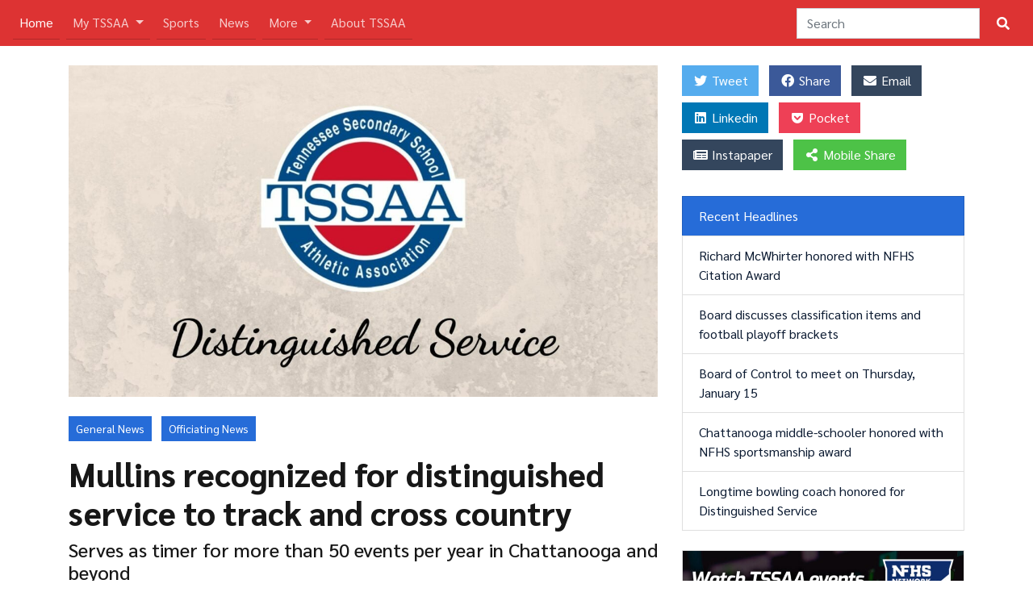

--- FILE ---
content_type: text/html; charset=UTF-8
request_url: https://tssaa.org/article/mullins-recognized-for-distinguished-service-to-track-and-cross-country
body_size: 6930
content:
<html>
  <head>
    <meta charset="utf-8">
    <meta name="viewport" content="width=device-width, initial-scale=1, shrink-to-fit=no">
    
    <link rel="icon" href="https://cms-files.tssaa.org/images/logos/favicon.png" />
    <link rel="icon" href="https://cms-files.tssaa.org/images/logos/favicon.png" sizes="32x32" />
    <link rel="icon" href="https://cms-files.tssaa.org/images/logos/favicon-large.png" sizes="192x192" />
    <link rel="apple-touch-icon-precomposed" href="https://cms-files.tssaa.org/images/logos/favicon-large.png" />
    <meta name="msapplication-TileImage" content="https://cms-files.tssaa.org/images/logos/favicon-large.png" />
    
    <link rel="stylesheet" href="https://cdnjs.cloudflare.com/ajax/libs/font-awesome/5.9.0/css/all.min.css" integrity="sha256-UzFD2WYH2U1dQpKDjjZK72VtPeWP50NoJjd26rnAdUI=" crossorigin="anonymous" />
    <link rel="stylesheet" href="https://cdnjs.cloudflare.com/ajax/libs/twitter-bootstrap/4.3.1/css/bootstrap.min.css" integrity="sha256-YLGeXaapI0/5IgZopewRJcFXomhRMlYYjugPLSyNjTY=" crossorigin="anonymous" />
    <!-- <link href="https://stackpath.bootstrapcdn.com/bootswatch/4.3.1/pulse/bootstrap.min.css" rel="stylesheet"> -->
    
    <link rel="stylesheet" href="https://cdn.jsdelivr.net/gh/HackerThemes/theme-machine/dist/business-tycoon/css/bootstrap4-business-tycoon.min.css" />
    
    <!--
    <link rel="stylesheet" href="https://cdnjs.cloudflare.com/ajax/libs/mdbootstrap/4.7.1/css/mdb.min.css" />
    <script type="text/javascript" src="https://cdnjs.cloudflare.com/ajax/libs/mdbootstrap/4.7.1/js/mdb.min.js"></script>
    -->
    
    <style>
      /* @import url(https://fonts.googleapis.com/css?family=IBM+Plex+Sans+Condensed:400,400italic,500,600,700,700italic); */
      @import url(https://fonts.googleapis.com/css?family=Sarabun:400,400italic,500,600,700,700italic,800);
      BODY {
        font-family: 'Sarabun', sans-serif;
        overflow-y: scroll !important;
      }
      .h1, .h2, h1, h2 {
        font-weight: 900;
      }
      .navbar-dark .navbar-nav .nav-link {
        color: rgba(255,255,255,.75);
      }
      .nav-item {
        margin: 0 0.5rem 0 0;
        border-bottom: 1px solid rgba(0,0,0,0.2);
      }
      
      .linkBlockColumnCards {
        column-count: 1;
      }

      @media (min-width: 768px) {
        .linkBlockColumnCards {
          column-count: 2;
        }
      }
      
      .card-header {
        border-radius: 0 !important;
      }
      
      .btn-tertiary, .bg-tertiary { background-color: #94125b; color: white; }
      .btn-tertiary:hover { background-color: #750243; color: white; }
      
      .btn-dark, .bg-dark { background-color: #222 !important; color: white; }
      .btn-dark:hover { background-color: #000; }
    </style>
    
    
    <link rel="stylesheet" href="https://cdnjs.cloudflare.com/ajax/libs/jquery.tablesorter/2.31.1/css/theme.bootstrap_4.min.css" />
    
    <script src="https://cdnjs.cloudflare.com/ajax/libs/jquery/3.3.1/jquery.min.js" integrity="sha256-FgpCb/KJQlLNfOu91ta32o/NMZxltwRo8QtmkMRdAu8=" crossorigin="anonymous"></script>
    <script src="https://cdnjs.cloudflare.com/ajax/libs/popper.js/1.14.3/umd/popper.min.js" integrity="sha384-ZMP7rVo3mIykV+2+9J3UJ46jBk0WLaUAdn689aCwoqbBJiSnjAK/l8WvCWPIPm49" crossorigin="anonymous"></script>
    <script src="https://cdnjs.cloudflare.com/ajax/libs/twitter-bootstrap/4.3.1/js/bootstrap.min.js" integrity="sha256-CjSoeELFOcH0/uxWu6mC/Vlrc1AARqbm/jiiImDGV3s=" crossorigin="anonymous"></script>
    <script src="https://cdnjs.cloudflare.com/ajax/libs/jquery.tablesorter/2.31.1/js/jquery.tablesorter.min.js"></script>
    <script src="https://cdnjs.cloudflare.com/ajax/libs/sharer.js/0.3.8/sharer.min.js" integrity="sha256-Q5Turb73+3wBo48FaYCecHcCCClrTugcJz4TP8ZiiU8=" crossorigin="anonymous"></script>
    
    <!-- Global site tag (gtag.js) - Google Analytics -->
    <script async src="https://www.googletagmanager.com/gtag/js?id=G-C4KC7QLVK1"></script>
    <script>
      window.dataLayer = window.dataLayer || [];
      function gtag(){dataLayer.push(arguments);}
      gtag('js', new Date());

      gtag('config', 'G-C4KC7QLVK1');
    </script>
    
  <title>Mullins recognized for distinguished service to track and… | TSSAA</title><meta name="keywords" content="country, cross, track, meets, field, school, high, sonja, mullins, state, middle, chattanooga, athletes, doing, working">
<meta name="description" content="While one son, Andrew, is an assistant track coach at Cleveland High School, Sonja Mullins’ world of working cross country as well as track and field…">
<meta name="referrer" content="no-referrer-when-downgrade">
<meta name="robots" content="all">
<meta content="en_US" property="og:locale">
<meta content="TSSAA" property="og:site_name">
<meta content="website" property="og:type">
<meta content="https://tssaa.org/article/mullins-recognized-for-distinguished-service-to-track-and-cross-country" property="og:url">
<meta content="Mullins recognized for distinguished service to track and cross…" property="og:title">
<meta content="While one son, Andrew, is an assistant track coach at Cleveland High School, Sonja Mullins’ world of working cross country as well as track and field…" property="og:description">
<meta content="https://cms-files.tssaa.org/images/tssaa/articles/2022/_1200x630_fit_center-center_82_none/Logo-for-Distinguished-Service.jpg?mtime=1643817104" property="og:image">
<meta content="1120" property="og:image:width">
<meta content="630" property="og:image:height">
<meta content="Mullins recognized for distinguished service to track and cross country" property="og:image:alt">
<meta name="twitter:card" content="summary_large_image">
<meta name="twitter:site" content="@tssaa">
<meta name="twitter:creator" content="@tssaa">
<meta name="twitter:title" content="Mullins recognized for distinguished service to track and cross…">
<meta name="twitter:description" content="While one son, Andrew, is an assistant track coach at Cleveland High School, Sonja Mullins’ world of working cross country as well as track and field…">
<meta name="twitter:image" content="https://cms-files.tssaa.org/images/tssaa/articles/2022/_800x418_fit_center-center_82_none/Logo-for-Distinguished-Service.jpg?mtime=1643817104">
<meta name="twitter:image:width" content="743">
<meta name="twitter:image:height" content="418">
<meta name="twitter:image:alt" content="Mullins recognized for distinguished service to track and cross country">
<link href="https://tssaa.org/article/mullins-recognized-for-distinguished-service-to-track-and-cross-country" rel="canonical">
<link href="https://tssaa.org/" rel="home">
<link type="text/plain" href="https://tssaa.org/humans.txt" rel="author"></head>

  <body>
    <nav class="navbar navbar-expand-lg navbar-dark bg-danger ht-tm-element">
      <button class="navbar-toggler navbar-toggler-right py-2 px-3" type="button" data-toggle="collapse" data-target="#navbarTogglerDemo03" aria-controls="navbarTogglerDemo03" aria-expanded="false" aria-label="Toggle navigation">
        <span class="fa fa-bars text-white mr-2"></span> TSSAA
      </button>
      <!-- <a class="navbar-brand" href="#!">TSSAA</a> -->

      <div class="collapse navbar-collapse" id="navbarTogglerDemo03">
        <ul class="navbar-nav mr-auto mt-2 mt-md-0">
          <li class="nav-item active">
            <a class="nav-link" href="/">Home <span class="sr-only">(current)</span></a>
          </li>
          <li class="nav-item dropdown">
            
                        
            <a class="nav-link dropdown-toggle" href="#" id="navbarDropdown" role="button" data-toggle="dropdown" aria-haspopup="true" aria-expanded="false">
              My TSSAA
            </a>
            <div class="dropdown-menu" aria-labelledby="navbarDropdown">
                              <a class="dropdown-item" href="https://tssaa.org/home/principals">For Principals</a>
                              <a class="dropdown-item" href="https://tssaa.org/home/athletic-administrators">For Athletic Administrators</a>
                              <a class="dropdown-item" href="https://tssaa.org/home/coaches">For Coaches</a>
                              <a class="dropdown-item" href="https://tssaa.org/home/contest-officials">For Contest Officials</a>
                              <a class="dropdown-item" href="https://tssaa.org/home/students-parents">For Students &amp; Parents</a>
                              <a class="dropdown-item" href="https://tssaa.org/home/media">For Media</a>
                          </div>
          </li>
          <li class="nav-item">
            <a class="nav-link" href="/sports">Sports</a>
          </li>
          <li class="nav-item">
            <a class="nav-link" href="/news">News</a>
          </li>
          <li class="nav-item dropdown">
            <a class="nav-link dropdown-toggle" href="#" id="navbarDropdown" role="button" data-toggle="dropdown" aria-haspopup="true" aria-expanded="false">
              More
            </a>
            <div class="dropdown-menu" aria-labelledby="navbarDropdown">
                                                <a class="dropdown-item" href="https://tssaa.org//directory/">Member Directory</a>
                                  <a class="dropdown-item" href="https://tssaa.org//calendar/">Calendar</a>
                                  <a class="dropdown-item" href="https://tssaa.org//classification">Classification/Alignments</a>
                                  <a class="dropdown-item" href="https://tssaasports.com/">Championships</a>
                                            <div class="dropdown-divider"></div>
              <a class="dropdown-item" href="https://tmsaa.tssaa.org/">TMSAA</a>
            </div>
          </li>
          <li class="nav-item">
            <a class="nav-link" href="/about-tssaa">About TSSAA</a>
          </li>
        </ul>
        <!--<div class="mx-auto ">
            <a href="/" class="navbar-brand font-weight-bolder">TSSAA</a>
        </div>-->
        <form class="form-inline my-2 my-lg-0" action="https://tssaa.org/search">
          <input class="form-control mr-sm-2" name="q" type="text" placeholder="Search">
          <button class="btn btn-danger" type="submit"><i class="fa fa-search my-1"></i></button>
        </form>
      </div>
    </nav>
    
    
        
      <div class="d-block d-md-none">
      <img src="https://cms-files.tssaa.org/images/tssaa/articles/2022/_standard/Logo-for-Distinguished-Service.jpg" class="img-fluid w-100" alt="Logo for Distinguished Service">
      <p class="text-right mt-1 mb-0">
        <small></small>
      </p>
    </div>
  
  <div class="container mt-4">
    
    <div class="row">
      
      <div class="col-12 col-lg-8">
        
                  <div class="d-none d-md-block">
            <img src="https://cms-files.tssaa.org/images/tssaa/articles/2022/_standard/Logo-for-Distinguished-Service.jpg" class="img-fluid w-100" alt="Logo for Distinguished Service">
            <p class="text-right mt-1 mb-0">
              <small></small>
            </p>
          </div>
                
        
<div class="mt-4">

      
    <p>
              <a href="https://tssaa.org/news/general" class="btn btn-sm btn-primary text-white">General News</a> &nbsp;
              <a href="https://tssaa.org/news/officiating" class="btn btn-sm btn-primary text-white">Officiating News</a> &nbsp;
          </p>

    
</div>

<h1 class="">
  Mullins recognized for distinguished service to track and cross country
</h1>
<h4>
  Serves as timer for more than 50 events per year in Chattanooga and beyond
</h4>

<p>
  November 18, 2022
</p>

<div class="article-body my-4">
    <div class="entry-portrait ">
        <div class="w-25 float-right ml-3 mb-3">
      <img src="https://cms-files.tssaa.org/images/tssaa/articles/2022/_preview/Sonja-Mullins.jpg" class="img-fluid" alt="Sonja Mullins">
      <p class="mt-2">
        <small>Sonja Mullins</small>
      </p>
    </div>
  </div>  <div class="entry-text ">
    <p dir="ltr">As her kids dedicated themselves as stalwart cross country, as well as track and field, athletes at Chattanooga Christian School in the early 2000s, Sonja Mullins knew she likewise wanted to invest in the sports as more than just a mother supporting her children from the bleachers.</p>
<p dir="ltr"> </p>
<p dir="ltr">So Mullins started keeping the books and various other data points.</p>
<p dir="ltr"> </p>
<p dir="ltr">“It was better than sitting in the stands for four hours at a meet,” she said. “So, I started keeping the books and now I’ve been doing something in the track and cross country world for the past 22 years.”</p>
<p dir="ltr"> </p>
<p dir="ltr">Mullins didn’t stop when her sons’ prep racing careers ended, and she hasn’t stopped working with youth track and cross country athletes in the decades since, earning selection this month as the Tennessee Secondary School Athletic Association’s Distinguished Service Award winner for November.</p>
<p dir="ltr"> </p>
<p dir="ltr">“I’ve done everything from scoring to now I own my own timing company,” Mullins said of TXC Timing, which works closely with both the TSSAA and TMSAA as well as myriad schools in the Chattanooga area. “And I do most of the timing in the Chattanooga area for all cross country meets and track meets. Usually, I’m the meet director and timer.</p>
<p dir="ltr"> </p>
<p dir="ltr">“I just continue to do it because I love the kids and enjoy the people I’ve met. I’ve made some great friends and worked with some incredible athletes and kids and that’s why I’ve continued to do it.”</p>
<p dir="ltr"> </p>
<p dir="ltr">While one son, Andrew, is an assistant track coach at Cleveland High School, Sonja Mullins’ world of working cross country as well as track and field meets has turned into a family affair for all of them, including her husband, Danny, and other son, Matthew.</p>
<p dir="ltr"> </p>
<p dir="ltr">It takes the household working together, along with Sonja Mullins’ sheer force of will, for a busy season of events.</p>
<p dir="ltr"> </p>
<p dir="ltr">Consider:</p>
<p dir="ltr"> </p>
<p dir="ltr">“So this past fall, and I’m just finishing cross country today,” Mullins shared in a recent phone call. “I did 24 meets between elementary, middle and high school. Probably closer to 30, because I also help with elementary and middle school meets for the Chattanooga Independent Schools Conference.</p>
<p dir="ltr"> </p>
<p dir="ltr">“In the spring, it’s 15 to 20 meets and that doesn’t include state meets. We do the state pentathlon and decathlon, as well as middle school and high school state track. From August through November and from March through May, it’s extremely busy.”</p>
<p dir="ltr"> </p>
<p dir="ltr">Still, it remains a labor of love for Mullins. She’s reminded as much on this day while tearing down equipment from a season-ending meet.</p>
<p dir="ltr"> </p>
<p dir="ltr">“I really have enjoyed doing it, and I’ve got this T-shirt that says, ‘Inspire every kid you meet,’” Mullins shared. “It’s been my passion through the years, to inspire kids.</p>
<p dir="ltr"> </p>
<p dir="ltr">“I had a girl come up to me from Cleveland (today) just to say, ‘Thanks so much for cheering us on at all our meets.’ Or, sometimes they will come up and say, ‘Mrs. Mullins, can we have our picture made with you?’</p>
<p dir="ltr"> </p>
<p dir="ltr">“It’s become something we do as a family, and I enjoy that time. I think that’s what I enjoy the most, the chance to help young kids.”</p>
<p dir="ltr">TSSAA is proud to honor Sonja Mullins for the years of contributions she has made to student-athletes in track and field and cross country.<br></p>
</div>  
</div>

<div class="alert alert-dark my-4" role="alert">
  <small>AUTHOR</small><br/>
  <strong><em>John Brice</em></strong>
</div>

      </div> <!-- col -->
      
      <div class="col-12 col-lg-4">
        <div class="d-print-none">
  
  <style>
    .btn-social { color: White; margin-right: 0.55rem; margin-bottom: 0.5rem; }
    .btn-social:hover { color: White; }
    .btn-twitter { background: #55acee; }
    .btn-facebook { background: #3b5999; }
    .btn-messenger { background: #0084ff; }
    .btn-linkedin { background: #0077B5; }
    .btn-pinterest { background: #bd081c; }
    .btn-email { background: #34465d; }
    .btn-pocket { background: #ee4056; }
    .btn-instapaper { background: #34465d; }
    .btn-mobile-share { background: #4DC247; }
  </style>
  
  <div class="mb-4">
    
    <button class="btn btn-social btn-twitter" data-sharer="twitter" data-title="Mullins recognized for distinguished service to track and cross country" data-url="https://tssaa.org/article/mullins-recognized-for-distinguished-service-to-track-and-cross-country"><i class="fab fa-twitter fa-fw"></i> Tweet</button>
    <button class="btn btn-social btn-facebook" data-sharer="facebook" data-title="Mullins recognized for distinguished service to track and cross country" data-url="https://tssaa.org/article/mullins-recognized-for-distinguished-service-to-track-and-cross-country"><i class="fab fa-facebook fa-fw"></i> Share</button>
    <button class="btn btn-social btn-email" data-sharer="email" data-to="" data-subject="Mullins recognized for distinguished service to track and cross country" data-title="Mullins recognized for distinguished service to track and cross country" data-url="https://tssaa.org/article/mullins-recognized-for-distinguished-service-to-track-and-cross-country"><i class="fa fa-envelope fa-fw"></i> Email</button>
    <button class="btn btn-social btn-linkedin" data-sharer="linkedin" data-title="Mullins recognized for distinguished service to track and cross country" data-url="https://tssaa.org/article/mullins-recognized-for-distinguished-service-to-track-and-cross-country"><i class="fab fa-linkedin fa-fw"></i> Linkedin</button>
    <button class="btn btn-social btn-pocket" data-sharer="pocket" data-title="Mullins recognized for distinguished service to track and cross country" data-url="https://tssaa.org/article/mullins-recognized-for-distinguished-service-to-track-and-cross-country"><i class="fab fa-get-pocket fa-fw"></i> Pocket</button>
    <button class="btn btn-social btn-instapaper" data-sharer="instapaper" data-title="Mullins recognized for distinguished service to track and cross country" data-url="https://tssaa.org/article/mullins-recognized-for-distinguished-service-to-track-and-cross-country"><i class="fa fa-newspaper fa-fw"></i> Instapaper</button>
    <button class="btn btn-social btn-mobile-share" onclick="navigator.share({text: 'Mullins\u0020recognized\u0020for\u0020distinguished\u0020service\u0020to\u0020track\u0020and\u0020cross\u0020country', url: 'https://tssaa.org/article/mullins-recognized-for-distinguished-service-to-track-and-cross-country'});"><i class="fa fa-share-alt fa-fw"></i> Mobile Share</button>
    
  </div> 
  
  
      
    <div class="list-group mb-4">
      <div class="list-group-item bg-primary text-white">
        Recent Headlines
      </div>
              <a href="https://tssaa.org/article/richard-mcwhirter-honored-with-nfhs-citation-award" class="text-dark list-group-item list-group-action">Richard McWhirter honored with NFHS Citation Award</a>              <a href="https://tssaa.org/article/board-discusses-classification-items-and-football-playoff-brackets" class="text-dark list-group-item list-group-action">Board discusses classification items and football playoff brackets</a>              <a href="https://tssaa.org/article/board-of-control-to-meet-on-thursday-january-15" class="text-dark list-group-item list-group-action">Board of Control to meet on Thursday, January 15</a>              <a href="https://tssaa.org/article/chattanooga-middle-schooler-honored-with-nfhs-sportsmanship-award" class="text-dark list-group-item list-group-action">Chattanooga middle-schooler honored with NFHS sportsmanship award</a>              <a href="https://tssaa.org/article/longtime-bowling-coach-honored-for-distinguished-service" class="text-dark list-group-item list-group-action">Longtime bowling coach honored for Distinguished Service</a>          </div>

    
              <div class="contentBlock">
    
      
      
                    
      <div class="card mb-4">

        
                  <a href="https://www.nfhsnetwork.com/associations/tssaa">
            <img class="img-fluid w-100" src="https://cms-files.tssaa.org/images/tssaa/content-blocks/_preview/NFHS-Network-2019.jpg" alt="Watch the NFHS Network">
          </a>
        
        
              </div>

          
      
                    
      <div class="card mb-4">

        
                  <a href="https://playperformcompetetogether.com/">
            <img class="img-fluid w-100" src="https://cms-files.tssaa.org/images/tssaa/content-blocks/_preview/36784/play-perform-compete-together-dark.jpg" alt="Play Perform Compete Together">
          </a>
        
        
              </div>

      </div>      
    
</div>      </div>
      
    </div> <!-- row -->
  </div> <!-- container -->
    
       
    <div class="container d-print-none">
      <div class="row my-4">
                  <div class="col-sm-2 col-4">
            <a href='https://pubads.g.doubleclick.net/gampad/jump?iu=/345689235/general_sponsor_square&sz=320x320&c=819993&tile=1'>
              <img src='https://pubads.g.doubleclick.net/gampad/ad?iu=/345689235/general_sponsor_square&sz=320x320&c=819993&tile=1&pre=1' alt="Sponsor Logo" target="_blank" class="img-fluid"/>
            </a>
          </div>
                  <div class="col-sm-2 col-4">
            <a href='https://pubads.g.doubleclick.net/gampad/jump?iu=/345689235/general_sponsor_square&sz=320x320&c=819993&tile=2'>
              <img src='https://pubads.g.doubleclick.net/gampad/ad?iu=/345689235/general_sponsor_square&sz=320x320&c=819993&tile=2&pre=1' alt="Sponsor Logo" target="_blank" class="img-fluid"/>
            </a>
          </div>
                  <div class="col-sm-2 col-4">
            <a href='https://pubads.g.doubleclick.net/gampad/jump?iu=/345689235/general_sponsor_square&sz=320x320&c=819993&tile=3'>
              <img src='https://pubads.g.doubleclick.net/gampad/ad?iu=/345689235/general_sponsor_square&sz=320x320&c=819993&tile=3&pre=1' alt="Sponsor Logo" target="_blank" class="img-fluid"/>
            </a>
          </div>
                  <div class="col-sm-2 col-4">
            <a href='https://pubads.g.doubleclick.net/gampad/jump?iu=/345689235/general_sponsor_square&sz=320x320&c=819993&tile=4'>
              <img src='https://pubads.g.doubleclick.net/gampad/ad?iu=/345689235/general_sponsor_square&sz=320x320&c=819993&tile=4&pre=1' alt="Sponsor Logo" target="_blank" class="img-fluid"/>
            </a>
          </div>
                  <div class="col-sm-2 col-4">
            <a href='https://pubads.g.doubleclick.net/gampad/jump?iu=/345689235/general_sponsor_square&sz=320x320&c=819993&tile=5'>
              <img src='https://pubads.g.doubleclick.net/gampad/ad?iu=/345689235/general_sponsor_square&sz=320x320&c=819993&tile=5&pre=1' alt="Sponsor Logo" target="_blank" class="img-fluid"/>
            </a>
          </div>
                  <div class="col-sm-2 col-4">
            <a href='https://pubads.g.doubleclick.net/gampad/jump?iu=/345689235/general_sponsor_square&sz=320x320&c=819993&tile=6'>
              <img src='https://pubads.g.doubleclick.net/gampad/ad?iu=/345689235/general_sponsor_square&sz=320x320&c=819993&tile=6&pre=1' alt="Sponsor Logo" target="_blank" class="img-fluid"/>
            </a>
          </div>
              </div>
    </div>
    
    <footer class="d-print-none bg-dark text-white mt-4 pt-4">
      <div class="container">
        <div class="row justify-content-center font-weight-bold">
            <!-- <div class="col-sm-2 offset-sm-3">
                <h2 class="logo"><a href="/"><img src="https://cms-files.tssaa.org/images/logos/tssaa-logo-white-block.png" class="img-fluid w-75"></a></h2>
            </div> -->
          
            <div class="col-6 col-md-3 col-xl-2 text-center">
                <a href="/">Home</a><br/>
                <a href="/sports">Sports</a><br/>
                <a href="/news">News</a>
                </ul>
            </div>
          
            <div class="col-6 col-md-3 col-xl-2 text-center">
              <a href="/directory">Member Directory</a><br/>
              <a href="/calendar">Calendar</a><br/>
              <a href="/about-tssaa">About TSSAA</a>
            </div>
          
            
        </div>
      </div>
      <div class="text-center py-3">
        <p>©2026 Tennessee Secondary School Athletic Association</p>
      </div>
    </footer>
    
                  
    <script>
      $(function() {
        $(".tablesorter").tablesorter({
          theme : "bootstrap"
        });
      });
    </script>
    
  <script type="application/ld+json">{"@context":"http://schema.org","@graph":[{"@type":"Article","author":{"@id":"#identity"},"copyrightHolder":{"@id":"#identity"},"copyrightYear":"2022","creator":{"@id":"https://tssaa.org/#creator"},"dateCreated":"2022-11-15T13:56:16-06:00","dateModified":"2022-11-18T09:45:24-06:00","datePublished":"2022-11-18T09:30:00-06:00","description":"While one son, Andrew, is an assistant track coach at Cleveland High School, Sonja Mullins’ world of working cross country as well as track and field meets has turned into a family affair for all of them, including her husband, Danny, and other son, Matthew.","headline":"Mullins recognized for distinguished service to track and cross country","image":{"@type":"ImageObject","url":"https://cms-files.tssaa.org/images/tssaa/articles/2022/_1200x630_fit_center-center_82_none/Logo-for-Distinguished-Service.jpg?mtime=1643817104"},"inLanguage":"en-us","mainEntityOfPage":"https://tssaa.org/article/mullins-recognized-for-distinguished-service-to-track-and-cross-country","name":"Mullins recognized for distinguished service to track and cross country","publisher":{"@id":"https://tssaa.org/#creator"},"url":"https://tssaa.org/article/mullins-recognized-for-distinguished-service-to-track-and-cross-country"},{"@id":"#identity","@type":"NGO","address":{"@type":"PostalAddress","addressCountry":"US","addressLocality":"Hermitage","addressRegion":"TN","postalCode":"37076","streetAddress":"3333 Lebanon Pike"},"alternateName":"TSSAA","description":"The Tennessee Secondary School Athletic Association is a voluntary, nonprofit, self-supported organization, conceived by school people (teachers, principals, superintendents). The purpose of the Association is to stimulate and regulate the athletic relations of the secondary schools in Tennessee. Recognizing that the primary objective of all secondary schools is to educate youth, the TSSAA aims to coordinate the athletic and scholastic programs.","duns":"075379479","email":"tssaa@tssaa.org","foundingDate":"07-01-1925","name":"Tennessee Secondary School Athletic Association","telephone":"615-889-6740"},{"@id":"https://tssaa.org/#creator","@type":"NGO","address":{"@type":"PostalAddress","addressCountry":"US","addressLocality":"Hermitage","addressRegion":"TN","postalCode":"37076","streetAddress":"3333 Lebanon Pike"},"alternateName":"TSSAA","description":"The Tennessee Secondary School Athletic Association is a voluntary, nonprofit, self-supported organization, conceived by school people (teachers, principals, superintendents). The purpose of the Association is to stimulate and regulate the athletic relations of the secondary schools in Tennessee. Recognizing that the primary objective of all secondary schools is to educate youth, the TSSAA aims to coordinate the athletic and scholastic programs.","duns":"075379479","email":"tssaa@tssaa.org","foundingDate":"07-01-1925","name":"Tennessee Secondary School Athletic Association","telephone":"615-889-6740","url":"https://tssaa.org/"},{"@type":"BreadcrumbList","description":"Breadcrumbs list","itemListElement":[{"@type":"ListItem","item":"https://tssaa.org/","name":"Home","position":1},{"@type":"ListItem","item":"https://tssaa.org/article/mullins-recognized-for-distinguished-service-to-track-and-cross-country","name":"Mullins recognized for distinguished service to track and cross country","position":2}],"name":"Breadcrumbs"}]}</script></body>    
</html>